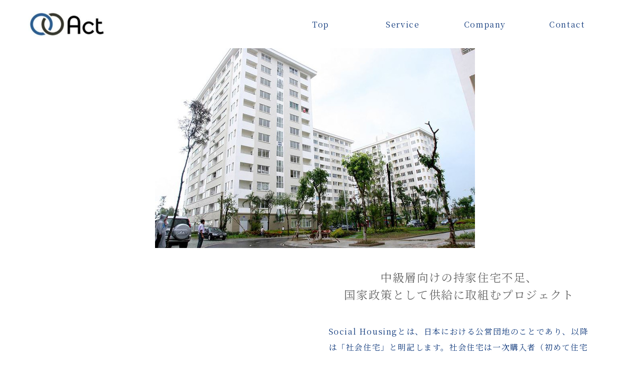

--- FILE ---
content_type: text/html; charset=UTF-8
request_url: https://actjapaninc.com/project/social-housing/
body_size: 12118
content:
<!DOCTYPE html>
<html lang="ja" class="no-js">
<head>
	<!-- Google tag (gtag.js) -->
	<script async src="https://www.googletagmanager.com/gtag/js?id=G-Q2LCCJQBYC"></script>
	<script>
	  window.dataLayer = window.dataLayer || [];
	  function gtag(){dataLayer.push(arguments);}
	  gtag('js', new Date());

	  gtag('config', 'G-Q2LCCJQBYC');
	</script>
	<!-- Google tag (gtag.js) ここまで-->
	
	<meta charset="UTF-8">
	<meta name="viewport" content="width=device-width, initial-scale=1">
	<link rel="profile" href="https://gmpg.org/xfn/11">
		<script>(function(html){html.className = html.className.replace(/\bno-js\b/,'js')})(document.documentElement);</script>
<title>ベトナムSocial Housing プロジェクト &#8211; Act Japan</title>
<meta name='robots' content='max-image-preview:large' />
<link rel='dns-prefetch' href='//ajax.googleapis.com' />
<link rel='dns-prefetch' href='//fonts.googleapis.com' />
<link rel='dns-prefetch' href='//s.w.org' />
<link href='https://fonts.gstatic.com' crossorigin rel='preconnect' />
<link rel="alternate" type="application/rss+xml" title="Act Japan &raquo; フィード" href="https://actjapaninc.com/feed/" />
<link rel="alternate" type="application/rss+xml" title="Act Japan &raquo; コメントフィード" href="https://actjapaninc.com/comments/feed/" />
		<script type="text/javascript">
			window._wpemojiSettings = {"baseUrl":"https:\/\/s.w.org\/images\/core\/emoji\/13.0.1\/72x72\/","ext":".png","svgUrl":"https:\/\/s.w.org\/images\/core\/emoji\/13.0.1\/svg\/","svgExt":".svg","source":{"concatemoji":"https:\/\/actjapaninc.com\/wp-includes\/js\/wp-emoji-release.min.js?ver=5.7.14"}};
			!function(e,a,t){var n,r,o,i=a.createElement("canvas"),p=i.getContext&&i.getContext("2d");function s(e,t){var a=String.fromCharCode;p.clearRect(0,0,i.width,i.height),p.fillText(a.apply(this,e),0,0);e=i.toDataURL();return p.clearRect(0,0,i.width,i.height),p.fillText(a.apply(this,t),0,0),e===i.toDataURL()}function c(e){var t=a.createElement("script");t.src=e,t.defer=t.type="text/javascript",a.getElementsByTagName("head")[0].appendChild(t)}for(o=Array("flag","emoji"),t.supports={everything:!0,everythingExceptFlag:!0},r=0;r<o.length;r++)t.supports[o[r]]=function(e){if(!p||!p.fillText)return!1;switch(p.textBaseline="top",p.font="600 32px Arial",e){case"flag":return s([127987,65039,8205,9895,65039],[127987,65039,8203,9895,65039])?!1:!s([55356,56826,55356,56819],[55356,56826,8203,55356,56819])&&!s([55356,57332,56128,56423,56128,56418,56128,56421,56128,56430,56128,56423,56128,56447],[55356,57332,8203,56128,56423,8203,56128,56418,8203,56128,56421,8203,56128,56430,8203,56128,56423,8203,56128,56447]);case"emoji":return!s([55357,56424,8205,55356,57212],[55357,56424,8203,55356,57212])}return!1}(o[r]),t.supports.everything=t.supports.everything&&t.supports[o[r]],"flag"!==o[r]&&(t.supports.everythingExceptFlag=t.supports.everythingExceptFlag&&t.supports[o[r]]);t.supports.everythingExceptFlag=t.supports.everythingExceptFlag&&!t.supports.flag,t.DOMReady=!1,t.readyCallback=function(){t.DOMReady=!0},t.supports.everything||(n=function(){t.readyCallback()},a.addEventListener?(a.addEventListener("DOMContentLoaded",n,!1),e.addEventListener("load",n,!1)):(e.attachEvent("onload",n),a.attachEvent("onreadystatechange",function(){"complete"===a.readyState&&t.readyCallback()})),(n=t.source||{}).concatemoji?c(n.concatemoji):n.wpemoji&&n.twemoji&&(c(n.twemoji),c(n.wpemoji)))}(window,document,window._wpemojiSettings);
		</script>
		<style type="text/css">
img.wp-smiley,
img.emoji {
	display: inline !important;
	border: none !important;
	box-shadow: none !important;
	height: 1em !important;
	width: 1em !important;
	margin: 0 .07em !important;
	vertical-align: -0.1em !important;
	background: none !important;
	padding: 0 !important;
}
</style>
	<link rel='stylesheet' id='wp-block-library-css'  href='https://actjapaninc.com/wp-includes/css/dist/block-library/style.min.css?ver=5.7.14' type='text/css' media='all' />
<link rel='stylesheet' id='wp-block-library-theme-css'  href='https://actjapaninc.com/wp-includes/css/dist/block-library/theme.min.css?ver=5.7.14' type='text/css' media='all' />
<link rel='stylesheet' id='contact-form-7-css'  href='https://actjapaninc.com/wp-content/plugins/contact-form-7/includes/css/styles.css?ver=5.1.7' type='text/css' media='all' />
<link rel='stylesheet' id='jquery-ui-theme-css'  href='https://ajax.googleapis.com/ajax/libs/jqueryui/1.11.4/themes/pepper-grinder/jquery-ui.min.css?ver=1.11.4' type='text/css' media='all' />
<link rel='stylesheet' id='jquery-ui-timepicker-css'  href='https://actjapaninc.com/wp-content/plugins/contact-form-7-datepicker/js/jquery-ui-timepicker/jquery-ui-timepicker-addon.min.css?ver=5.7.14' type='text/css' media='all' />
<link rel='stylesheet' id='font-awesome-css'  href='https://actjapaninc.com/wp-content/plugins/smooth-scroll-up/css/font-awesome.min.css?ver=4.6.3' type='text/css' media='all' />
<link rel='stylesheet' id='scrollup-css-css'  href='https://actjapaninc.com/wp-content/plugins/smooth-scroll-up/css/scrollup.css?ver=5.7.14' type='text/css' media='all' />
<link rel='stylesheet' id='twentysixteen-fonts-css'  href='https://fonts.googleapis.com/css?family=Merriweather%3A400%2C700%2C900%2C400italic%2C700italic%2C900italic%7CInconsolata%3A400&#038;subset=latin%2Clatin-ext' type='text/css' media='all' />
<link rel='stylesheet' id='genericons-css'  href='https://actjapaninc.com/wp-content/themes/twentysixteen/genericons/genericons.css?ver=3.4.1' type='text/css' media='all' />
<link rel='stylesheet' id='twentysixteen-style-css'  href='https://actjapaninc.com/wp-content/themes/twentysixteen/style.css?ver=5.7.14' type='text/css' media='all' />
<link rel='stylesheet' id='twentysixteen-block-style-css'  href='https://actjapaninc.com/wp-content/themes/twentysixteen/css/blocks.css?ver=20181230' type='text/css' media='all' />
<!--[if lt IE 10]>
<link rel='stylesheet' id='twentysixteen-ie-css'  href='https://actjapaninc.com/wp-content/themes/twentysixteen/css/ie.css?ver=20160816' type='text/css' media='all' />
<![endif]-->
<!--[if lt IE 9]>
<link rel='stylesheet' id='twentysixteen-ie8-css'  href='https://actjapaninc.com/wp-content/themes/twentysixteen/css/ie8.css?ver=20160816' type='text/css' media='all' />
<![endif]-->
<!--[if lt IE 8]>
<link rel='stylesheet' id='twentysixteen-ie7-css'  href='https://actjapaninc.com/wp-content/themes/twentysixteen/css/ie7.css?ver=20160816' type='text/css' media='all' />
<![endif]-->
<link rel="stylesheet" type="text/css" href="https://actjapaninc.com/wp-content/plugins/smart-slider-3/library/media/smartslider.min.css?1625730165" media="all" />
<style type="text/css">.n2-ss-spinner-simple-white-container {
    position: absolute;
    top: 50%;
    left: 50%;
    margin: -20px;
    background: #fff;
    width: 20px;
    height: 20px;
    padding: 10px;
    border-radius: 50%;
    z-index: 1000;
}

.n2-ss-spinner-simple-white {
  outline: 1px solid RGBA(0,0,0,0);
  width:100%;
  height: 100%;
}

.n2-ss-spinner-simple-white:before {
    position: absolute;
    top: 50%;
    left: 50%;
    width: 20px;
    height: 20px;
    margin-top: -11px;
    margin-left: -11px;
}

.n2-ss-spinner-simple-white:not(:required):before {
    content: '';
    border-radius: 50%;
    border-top: 2px solid #333;
    border-right: 2px solid transparent;
    animation: n2SimpleWhite .6s linear infinite;
}
@keyframes n2SimpleWhite {
    to {transform: rotate(360deg);}
}</style><script type='text/javascript' src='https://actjapaninc.com/wp-includes/js/jquery/jquery.min.js?ver=3.5.1' id='jquery-core-js'></script>
<script type='text/javascript' src='https://actjapaninc.com/wp-includes/js/jquery/jquery-migrate.min.js?ver=3.3.2' id='jquery-migrate-js'></script>
<!--[if lt IE 9]>
<script type='text/javascript' src='https://actjapaninc.com/wp-content/themes/twentysixteen/js/html5.js?ver=3.7.3' id='twentysixteen-html5-js'></script>
<![endif]-->
<link rel="https://api.w.org/" href="https://actjapaninc.com/wp-json/" /><link rel="alternate" type="application/json" href="https://actjapaninc.com/wp-json/wp/v2/pages/2031" /><link rel="EditURI" type="application/rsd+xml" title="RSD" href="https://actjapaninc.com/xmlrpc.php?rsd" />
<link rel="wlwmanifest" type="application/wlwmanifest+xml" href="https://actjapaninc.com/wp-includes/wlwmanifest.xml" /> 
<meta name="generator" content="WordPress 5.7.14" />
<link rel="canonical" href="https://actjapaninc.com/project/social-housing/" />
<link rel='shortlink' href='https://actjapaninc.com/?p=2031' />
<link rel="alternate" type="application/json+oembed" href="https://actjapaninc.com/wp-json/oembed/1.0/embed?url=https%3A%2F%2Factjapaninc.com%2Fproject%2Fsocial-housing%2F" />
<link rel="alternate" type="text/xml+oembed" href="https://actjapaninc.com/wp-json/oembed/1.0/embed?url=https%3A%2F%2Factjapaninc.com%2Fproject%2Fsocial-housing%2F&#038;format=xml" />
<!-- Favicon Rotator -->
<link rel="shortcut icon" href="https://actjapaninc.com/wp-content/uploads/2021/07/1_Primary_logo_on_transparent_229x67-e1626041898255.png" />
<!-- End Favicon Rotator -->
		<style type="text/css" id="twentysixteen-header-css">
		.site-branding {
			margin: 0 auto 0 0;
		}

		.site-branding .site-title,
		.site-description {
			clip: rect(1px, 1px, 1px, 1px);
			position: absolute;
		}
		</style>
		<style type="text/css" id="custom-background-css">
body.custom-background { background-color: #ffffff; }
</style>
			<style type="text/css" id="wp-custom-css">
			@import url('https://fonts.googleapis.com/css?family=Noto+Serif+JP&display=swap');


/*ホーム新着情報*/
body.page-id-22 .wp-show-posts-single {
 border-bottom:solid 1px #133c7e;
}
.wp-show-posts-entry-meta a{
 color:#133c7e;
 font-size: 1.25em;
}
.osusume {
	border-bottom: 3px solid #133c7e;
	padding:0 0 0.5em;
}
/**/

.title-f-right {
 float:right;
	margin: -55px 0 0;
	font-size: 0.9em; 
}
.title-border {
	border-bottom: 3px solid #133c7e;
	padding:0 0 0.5em;
}
.es-property-inner {
	background-color:white;
}
div.blue-box {
	background-color:#f0f3f5;
	margin: 0px;
	padding: 50px 0;
}
div.blue-box {
	background-color:#f0f3f5;
	margin: 0px;
	padding: 50px 0;
}
.entry-summary p {
 	color:#5f83a7;
	font-size: 0.8em; 
}
#wc-shortcodes-tab-1{
	margin: 0;
	padding: 0;
}
#wc-shortcodes-tab-1 ul li a {
 border:1px solid #ffffff;
	background-color:#f0f3f5;
}
.content-bottom-widgets {
	background-color:#f0f3f5;
	width:100%;
	height:230px;
 display: block;
 position:absolute;
	 bottom: 120px; left:0px 
}
.content-bottom-widgets {
	padding: 1em 3.5em;
}
.content-bottom-widgets section {
	margin: 1em 0 0;
	padding:0;
}
.content-bottom-widgets div.textwidget p {
	font-size:0.9em;
	margin: 0 0 1em;
}
.content-bottom-widgets div.textwidget a {
	font-size:1em;
}
.content-bottom-widgets ul {
	margin: 0;
	padding: 0;
}
.content-bottom-widgets li {
 list-style:  none;
	font-size: 0.9em;
	line-height: 1.7em;
}
.content-bottom-widgets #nav_menu-4 {
 float:left;
		padding-right:2.2em;
}
.content-bottom-widgets #pages-4 {
 float:left;
}
.content-bottom-widgets #pages-4 h2,
.content-bottom-widgets #pages-6 h2 {
 display:none;
}
.content-bottom-widgets li:before {
content:  ""; 
width:0.15em;
height:0.15em;
display:  inline-block;
background-color: #133c7e;
position:  relative;
top: -5px;
margin-right: 0.5em;
}
@media screen and (max-width: 910px){
.content-bottom-widgets {
 display:none;
}
}
.site-footer{
	padding-top:2.5em;
	background-color:#133c7e;	
	color:white;
}
.site-info,
.site-footer a,
.site-footer a:hover
{
	color:white;
}

.header-image,
.es-wrap form,
.es-top-arrow,
.es-tabbed h3 {
	display:none; 
}
#es-google-map {
	margin-top:2.5em;
}
.es-tabbed li {
	border-bottom:1px solid #133c7e;
	padding:2.5em 1em 2.5em 1em;
}
.section div.column {
	margin-top:2.5em;
	padding:1.5em;
	background-color:#f0f3f5;
}
.site-branding img{
 width:160px;
}
.site-branding img,
.site-title,
.site-description{
 float:left;
}


/*リンクボタン*/
a.wp-show-posts-read-more, a.wp-show-posts-read-more:visited {
 border:solid 1px #133c7e;
 color:#ffffff;
background-color:#133c7e;
line-height: 1em;
}
a.wp-show-posts-read-more:focus, a.wp-show-posts-read-more:hover {
 border:solid 1px #133c7e;
 color:#133c7e;
background-color:#ffffff;
line-height: 1em;
}
/*テーブル見出し欄*/
.wp-block-table th{
 text-align:left;
 color:#133c7e;
 width:30%;
 background:#f0f3f5;
 border:solid 1px #cdd6dd;
}
/*テーブル通常欄*/
.wp-block-table td{
 border:solid 1px #cdd6dd;	
 width:69%;
}

body.page-id-22 #masthead { display:none; }
.site {
margin: 0;
letter-spacing: 0.1em;
line-height: 2em;
}


/*パンくずリスト*/
@media (min-width: 910px) {.breadcrumb-area{
margin:0 0 2% 0;	
font-size:0.8em;
}}
@media (min-width: 321px) and (max-width: 909px) {.breadcrumb-area{
margin:0 0 2% 8%;	
font-size:0.8em;
}}
/*ヘッダーロゴ*/
@media(min-width: 321px) and (max-width: 800px){
.custom-logo-link{

	}}

@media screen and (min-width: 910px){
	#content{
		margin-bottom:0em;
	}
.site-header-menu {
  margin: 0 0 2em 0;
  width: 55%;
}
.site-header-menu nav{
text-align: center;
	border-bottom: 0px solid #133c7e;
}
.site-header-menu nav ul {
margin: 0 ;
padding: 0 ;
}
.site-header-menu nav li{
list-style: none;
display: inline-block;
width: 25%;
min-width: 90px;
}
.site-header-menu nav li:not(:last-child){
border-right:0px solid #133c7e;
}
.site-header-menu nav a{
text-decoration: none;
color: #133c7e;
}
.site-header-menu nav a.current{
color: #ccc;
border-bottom:1px solid #00B0F0;
}
.site-header-menu nav a:hover{
	background: #133c7e;
	color:#fff;
}
.site-header-menu nav .current_page_item a {
	background: #133c7e;
	color:#fff;
}

	/*ホーム新着情報*/
#wpsp-1270 {
margin:0 2%;
}
body.page-id-22 .wp-show-posts-entry-title {
 width:74%;
 float: right;
}
.wp-show-posts-entry-meta {
 width:25%;
 float: left;
}
.osusume {
margin:0 2%;
}
/*ホーム物件情報*/
.wp-block-column {
	margin:0 2%;
}

}

body:not(.custom-background-image):before,
body:not(.custom-background-image):after {
height: 0;
}
.page-header,
.widget {
    border-style: none;
    font-size: 1rem;
    margin-bottom: 0.5rem; 
}
.site-header {
    padding-top: 0rem;
    padding-bottom: 0rem;
}
body, div, dl, dt, dd, ul, ol, li, h1, h2, h2, h3, h5, h6, pre, form, fieldset, input, textarea, p, blockquote, th, td
button, select, 
.entry-title,
.main-navigation,
.comment-metadata,
.comment-reply-link,
input[type="submit"], 
.post-navigation, 
.post-navigation .post-title,
.post-navigation div + div,
.comments-title, 
.comment-reply-title,
.comment-notes,
.comment-form label,
.widget .widget-title,
.logged-in-as,
.es-price-note,
.es-price,
.site-title,
.es-category-items a,
.es-address,
.es-property-fields li,
.es-property-fields li strong,
.es-property-fields li a,
.es-tabbed p,
.es-tabbed li,
.es-row-view a,
.es-property-excerpt p,
.es-property-link,
#formbtn:hover,
.es-bottom-icon,
.es-map-view-link,
.es-button,
figure.alignright figcaption {
    font-family: 'Noto Serif JP', serif;
	font-weight: normal;
	color:#133c7e;
}
.wp-block-button a.wp-block-button__link{
    font-family: 'Noto Serif JP', serif;
	background: #133c7e;
	color:white;
	 border:1px solid #133c7e;
	font-weight: normal;
}
.wp-block-button a.wp-block-button__link:hover{
	background: #fff;
	color:#133c7e;
	 border:1px solid #133c7e;
	font-weight: normal;
}
#es-description .wc-shortcodes-box{
	background-color:#5f83a7;
	border:none;
}
h1.entry-title {
	font-weight: bold;
	margin:0.8em 0 1.5em 0 ;
	font-size: 1.7em; 
}
.entry-content h2 {
	font-weight: normal;
	margin:3em 0 0.5em 0 ;
	font-size: 1.5em; 
}
.entry-content h3 {
	font-weight: normal;
	margin:3em 0 1em 0 ;
	font-size: 1.2em; 
}
nav.navigation {
}
.post-navigation,
.post-navigation .post-title,
.post-navigation div + div {
    border-style: none;
    font-size: 1.0rem; 
    font-weight: 400;
}
body:not(.search-results) article:not(.type-page) .entry-content{
}
body:not(.search-results) article:not(.type-page) .entry-footer {
display: none;
}
.site-main {
	margin:0 ;
	padding:0;
}
@media screen and (min-width: 56.875em) {
body:not(.search-results) article:not(.type-page) .entry-content{
width:100%;
	}
}

/*Contact Form 7カスタマイズ*/
/*スマホContact Form 7カスタマイズ*/
@media(max-width:500px){
.inquiry th,.inquiry td {
 display:block!important;
 width:100%!important;
 border-top:none!important;
 -webkit-box-sizing:border-box!important;
 -moz-box-sizing:border-box!important;
 box-sizing:border-box!important;
}
.inquiry tr:first-child th{
 border-top:1px solid #cdd6dd!important;
}
/* 必須・任意のサイズ調整 */	
.inquiry .haveto,.inquiry .any {	
font-size:10px;
}}
/*見出し欄*/
.inquiry th{
 text-align:left;
 font-size:14px;
 color:#133c7e;
 padding-right:5px;
 width:30%;
 background:#f0f3f5;
 border:solid 1px #cdd6dd;
}
/*通常欄*/
.inquiry td{
 font-size:13px;
 border:solid 1px #cdd6dd;	
}
/*横の行とテーブル全体*/
.entry-content .inquiry tr,.entry-content table{
 border:solid 1px #cdd6dd;	
}
/*必須の調整*/
.haveto{
 font-size:7px;
 padding:5px;
 background:#133c7e;
 color:#fff;
 border-radius:2px;
 margin-right:5px;
 position:relative;
 bottom:1px;
}
/*任意の調整*/
.any{
 font-size:7px;
 padding:5px;
 background:#fff;
 color:#133c7e;
 border-radius:2px;
 margin-right:5px;
 position:relative;
 bottom:1px;
 border:1px solid #133c7e;
}
/*ラジオボタンを縦並び指定*/
.verticallist .wpcf7-list-item{
 display:block;
}
/*送信ボタンのデザイン変更*/
#formbtn{
 display: block;
 padding:15px;
 width:350px;
 background:#133c7e;
 color:#fff;
 font-size:18px;
 font-weight:bold;	 
 margin:25px auto 0;
 border:1px solid #133c7e;
}
/*送信ボタンマウスホバー時*/
#formbtn:hover{
 background:#fff;
 color:#133c7e;
 border:1px solid #133c7e;
}
::placeholder {
color: #cdd6dd;
	font-family: 'Noto Serif JP', serif;
}

		</style>
			<link rel="SHORTCUT ICON" href="http://kihakokoro.net/favicon.ico">
<script type="text/javascript">(function(){var N=this;N.N2_=N.N2_||{r:[],d:[]},N.N2R=N.N2R||function(){N.N2_.r.push(arguments)},N.N2D=N.N2D||function(){N.N2_.d.push(arguments)}}).call(window);if(!window.n2jQuery){window.n2jQuery={ready:function(cb){console.error('n2jQuery will be deprecated!');N2R(['$'],cb)}}}window.nextend={localization:{},ready:function(cb){console.error('nextend.ready will be deprecated!');N2R('documentReady',function($){cb.call(window,$)})}};nextend.fontsLoaded=false;nextend.fontsLoadedActive=function(){nextend.fontsLoaded=true};var requiredFonts=["Raleway:n3","Raleway:n4"],fontData={google:{families:["Raleway:300,400:latin"]},active:function(){nextend.fontsLoadedActive()},inactive:function(){nextend.fontsLoadedActive()},fontactive:function(f,s){fontData.resolveFont(f+':'+s)},fontinactive:function(f,s){fontData.resolveFont(f+':'+s)},resolveFont:function(n){for(var i=requiredFonts.length-1;i>=0;i--){if(requiredFonts[i]===n){requiredFonts.splice(i,1);break}}if(!requiredFonts.length)nextend.fontsLoadedActive()}};if(typeof WebFontConfig!=='undefined'&&typeof WebFont==='undefined'){var _WebFontConfig=WebFontConfig;for(var k in WebFontConfig){if(k=='active'){fontData.active=function(){nextend.fontsLoadedActive();_WebFontConfig.active()}}else if(k=='inactive'){fontData.inactive=function(){nextend.fontsLoadedActive();_WebFontConfig.inactive()}}else if(k=='fontactive'){fontData.fontactive=function(f,s){fontData.resolveFont(f+':'+s);_WebFontConfig.fontactive.apply(this,arguments)}}else if(k=='fontinactive'){fontData.fontinactive=function(f,s){fontData.resolveFont(f+':'+s);_WebFontConfig.fontinactive.apply(this,arguments)}}else if(k=='google'){if(typeof WebFontConfig.google.families!=='undefined'){for(var i=0;i<WebFontConfig.google.families.length;i++){fontData.google.families.push(WebFontConfig.google.families[i])}}}else{fontData[k]=WebFontConfig[k]}}}fontData.classes=true;fontData.events=true;if(typeof WebFont==='undefined'){window.WebFontConfig=fontData}else{WebFont.load(fontData)}</script><script type="text/javascript" src="https://actjapaninc.com/wp-content/plugins/smart-slider-3/nextend/media/dist/n2.min.js?1625730270"></script>
<script type="text/javascript" src="https://actjapaninc.com/wp-content/plugins/smart-slider-3/nextend/media/dist/nextend-frontend.min.js?1625730271"></script>
<script type="text/javascript" src="https://actjapaninc.com/wp-content/plugins/smart-slider-3/library/media/dist/smartslider-frontend.min.js?1625730264"></script>
<script type="text/javascript" src="https://actjapaninc.com/wp-content/plugins/smart-slider-3/library/media/plugins/type/simple/simple/dist/smartslider-simple-type-frontend.min.js?1625730371"></script>
<script type="text/javascript" src="https://actjapaninc.com/wp-content/plugins/smart-slider-3/nextend/media/dist/nextend-webfontloader.min.js?1625730271"></script>
<script type="text/javascript">N2R('documentReady',function($){nextend.fontsDeferred=$.Deferred();if(nextend.fontsLoaded){nextend.fontsDeferred.resolve()}else{nextend.fontsLoadedActive=function(){nextend.fontsLoaded=true;nextend.fontsDeferred.resolve()};var intercalCounter=0;nextend.fontInterval=setInterval(function(){if(intercalCounter>3||document.documentElement.className.indexOf('wf-active')!==-1){nextend.fontsLoadedActive();clearInterval(nextend.fontInterval)}intercalCounter++},1000)}N2R(["nextend-frontend","smartslider-frontend","smartslider-simple-type-frontend"],function(){new N2Classes.SmartSliderSimple('#n2-ss-2',{"admin":false,"translate3d":1,"callbacks":"","background.video.mobile":1,"align":"normal","isDelayed":0,"load":{"fade":1,"scroll":0},"playWhenVisible":1,"playWhenVisibleAt":0.5,"responsive":{"desktop":1,"tablet":1,"mobile":1,"onResizeEnabled":true,"type":"fullwidth","downscale":1,"upscale":1,"minimumHeight":0,"maximumHeight":3000,"maximumSlideWidth":3000,"maximumSlideWidthLandscape":3000,"maximumSlideWidthTablet":3000,"maximumSlideWidthTabletLandscape":3000,"maximumSlideWidthMobile":3000,"maximumSlideWidthMobileLandscape":3000,"maximumSlideWidthConstrainHeight":0,"forceFull":1,"forceFullOverflowX":"body","forceFullHorizontalSelector":"body","constrainRatio":1,"sliderHeightBasedOn":"real","decreaseSliderHeight":0,"focusUser":1,"deviceModes":{"desktopPortrait":1,"desktopLandscape":0,"tabletPortrait":1,"tabletLandscape":0,"mobilePortrait":1,"mobileLandscape":0},"normalizedDeviceModes":{"unknownUnknown":["unknown","Unknown"],"desktopPortrait":["desktop","Portrait"],"desktopLandscape":["desktop","Portrait"],"tabletPortrait":["tablet","Portrait"],"tabletLandscape":["tablet","Portrait"],"mobilePortrait":["mobile","Portrait"],"mobileLandscape":["mobile","Portrait"]},"verticalRatioModifiers":{"unknownUnknown":1,"desktopPortrait":1,"desktopLandscape":1,"tabletPortrait":1,"tabletLandscape":1,"mobilePortrait":1,"mobileLandscape":1},"minimumFontSizes":{"desktopPortrait":4,"desktopLandscape":4,"tabletPortrait":4,"tabletLandscape":4,"mobilePortrait":4,"mobileLandscape":4},"ratioToDevice":{"Portrait":{"tablet":0.7,"mobile":0.5},"Landscape":{"tablet":0,"mobile":0}},"sliderWidthToDevice":{"desktopPortrait":400,"desktopLandscape":400,"tabletPortrait":280,"tabletLandscape":0,"mobilePortrait":200,"mobileLandscape":0},"basedOn":"combined","orientationMode":"width_and_height","overflowHiddenPage":0,"desktopPortraitScreenWidth":1200,"tabletPortraitScreenWidth":800,"mobilePortraitScreenWidth":440,"tabletLandscapeScreenWidth":800,"mobileLandscapeScreenWidth":440,"focus":{"offsetTop":"#wpadminbar","offsetBottom":""}},"controls":{"mousewheel":0,"touch":"horizontal","keyboard":1,"blockCarouselInteraction":1},"lazyLoad":0,"lazyLoadNeighbor":0,"blockrightclick":0,"maintainSession":0,"autoplay":{"enabled":1,"start":1,"duration":8000,"autoplayToSlide":-1,"autoplayToSlideIndex":-1,"allowReStart":0,"pause":{"click":1,"mouse":"0","mediaStarted":1},"resume":{"click":0,"mouse":0,"mediaEnded":1,"slidechanged":0}},"perspective":1500,"layerMode":{"playOnce":0,"playFirstLayer":1,"mode":"skippable","inAnimation":"mainInEnd"},"initCallbacks":[],"allowBGImageAttachmentFixed":true,"bgAnimationsColor":"RGBA(51,51,51,1)","bgAnimations":0,"mainanimation":{"type":"horizontal","duration":600,"delay":0,"ease":"easeOutQuad","parallax":0,"shiftedBackgroundAnimation":0},"carousel":1,"dynamicHeight":0})})});</script></head>

<body class="page-template-default page page-id-2031 page-child parent-pageid-2021 custom-background wp-custom-logo wp-embed-responsive no-sidebar">
<div id="page" class="site">
	<div class="site-inner">
		<a class="skip-link screen-reader-text" href="#content">コンテンツへスキップ</a>

		<header id="masthead" class="site-header" role="banner">
			<div class="site-header-main">
				<div class="site-branding">
					<a href="https://actjapaninc.com/" class="custom-logo-link" rel="home"><img width="240" height="79" src="https://actjapaninc.com/wp-content/uploads/2021/07/cropped-cropped-logo1-1.jpg" class="custom-logo" alt="Act Japan" /></a>
											<p class="site-title"><a href="https://actjapaninc.com/" rel="home">Act Japan</a></p>
												<p class="site-description">ビジネス資料作成代行</p>
									</div><!-- .site-branding -->

									<button id="menu-toggle" class="menu-toggle">menu</button>

					<div id="site-header-menu" class="site-header-menu">
													<nav id="site-navigation" class="main-navigation" role="navigation" aria-label="メインメニュー">
								<div class="menu-menu2-container"><ul id="menu-menu2" class="primary-menu"><li id="menu-item-2306" class="menu-item menu-item-type-custom menu-item-object-custom menu-item-home menu-item-2306"><a title="
						" href="http://actjapaninc.com">Top</a></li>
<li id="menu-item-2319" class="menu-item menu-item-type-post_type menu-item-object-page menu-item-2319"><a title="
						" href="https://actjapaninc.com/services/">Service</a></li>
<li id="menu-item-2393" class="menu-item menu-item-type-post_type menu-item-object-page menu-item-2393"><a href="https://actjapaninc.com/company/">Company</a></li>
<li id="menu-item-2343" class="menu-item menu-item-type-post_type menu-item-object-page menu-item-2343"><a title="
						" href="https://actjapaninc.com/contacts/">Contact</a></li>
</ul></div>							</nav><!-- .main-navigation -->
						
											</div><!-- .site-header-menu -->
							</div><!-- .site-header-main -->

					</header><!-- .site-header -->

		<div id="content" class="site-content">


<div id="primary" class="content-area">
	<main id="main" class="site-main" role="main">
		
<article id="post-2031" class="post-2031 page type-page status-publish has-post-thumbnail hentry">
	<header class="entry-header">
<!-- 	<center><h1 class="entry-title">ベトナムSocial Housing プロジェクト</h1></center> -->
	</header><!-- .entry-header -->

	
		<div class="post-thumbnail">
			<img width="650" height="406" src="https://actjapaninc.com/wp-content/uploads/2019/06/3.pj1-slhouse-main1.jpg" class="attachment-post-thumbnail size-post-thumbnail wp-post-image" alt="Social Housing 外観" loading="lazy" srcset="https://actjapaninc.com/wp-content/uploads/2019/06/3.pj1-slhouse-main1.jpg 650w, https://actjapaninc.com/wp-content/uploads/2019/06/3.pj1-slhouse-main1-300x187.jpg 300w" sizes="(max-width: 709px) 85vw, (max-width: 909px) 67vw, (max-width: 1362px) 88vw, 1200px" />	</div><!-- .post-thumbnail -->

	
	<div class="entry-content">
		
				
<div class="wp-block-columns has-2-columns">
<div class="wp-block-column">
<div class="wp-block-nextend-smartslider3"><div class="n2-section-smartslider " role="region" aria-label="Slider"><style>div#n2-ss-2{width:400px;float:left;margin:0px 0px 0px 0px;}html[dir="rtl"] div#n2-ss-2{float:right;}div#n2-ss-2 .n2-ss-slider-1{position:relative;padding-top:0px;padding-right:0px;padding-bottom:0px;padding-left:0px;height:450px;border-style:solid;border-width:0px;border-color:#3e3e3e;border-color:RGBA(62,62,62,1);border-radius:0px;background-clip:padding-box;background-repeat:repeat;background-position:50% 50%;background-size:cover;background-attachment:scroll;}div#n2-ss-2 .n2-ss-slider-background-video-container{position:absolute;left:0;top:0;width:100%;height:100%;overflow:hidden;}div#n2-ss-2 .n2-ss-slider-2{position:relative;width:100%;height:100%;}.x-firefox div#n2-ss-2 .n2-ss-slider-2{opacity:0.99999;}div#n2-ss-2 .n2-ss-slider-3{position:relative;width:100%;height:100%;overflow:hidden;outline:1px solid rgba(0,0,0,0);z-index:10;}div#n2-ss-2 .n2-ss-slide-backgrounds,div#n2-ss-2 .n2-ss-slider-3 > .n-particles-js-canvas-el,div#n2-ss-2 .n2-ss-slider-3 > .n2-ss-divider{position:absolute;left:0;top:0;width:100%;height:100%;}div#n2-ss-2 .n2-ss-slide-backgrounds{z-index:10;}div#n2-ss-2 .n2-ss-slider-3 > .n-particles-js-canvas-el{z-index:12;}div#n2-ss-2 .n2-ss-slide-backgrounds > *{overflow:hidden;}div#n2-ss-2 .n2-ss-slide{position:absolute;top:0;left:0;width:100%;height:100%;z-index:20;display:block;-webkit-backface-visibility:hidden;}div#n2-ss-2 .n2-ss-layers-container{position:relative;width:400px;height:450px;}div#n2-ss-2 .n2-ss-parallax-clip > .n2-ss-layers-container{position:absolute;right:0;}div#n2-ss-2 .n2-ss-slide{perspective:1500px;}div#n2-ss-2[data-ie] .n2-ss-slide{perspective:none;transform:perspective(1500px);}div#n2-ss-2 .n2-ss-slide-active{z-index:21;}div#n2-ss-2 .n2-ss-layer .n2-font-533f607b7d77ae45af78e2a7ba986aed-hover{font-family: 'Raleway','Arial';color: #0b0b0b;font-size:156.25%;text-shadow: none;line-height: 2;font-weight: normal;font-style: normal;text-decoration: none;text-align: left;letter-spacing: 10px;word-spacing: normal;text-transform: uppercase;font-weight: 400;}div#n2-ss-2 .n2-style-7c519a3758d9ba08d98be626220fd578-heading{background: #ffffff;background: RGBA(255,255,255,0.16);opacity:1;padding:0.4em 1em 0.4em 1em ;box-shadow: none;border-width: 0px;border-style: solid;border-color: #000000; border-color: RGBA(0,0,0,1);border-radius:0px;}</style><div id="n2-ss-2-align" class="n2-ss-align"><div class="n2-padding"><div id="n2-ss-2" data-creator="Smart Slider 3" class="n2-ss-slider n2-ow n2-has-hover n2notransition  n2-ss-load-fade " data-minFontSizedesktopPortrait="4" data-minFontSizedesktopLandscape="4" data-minFontSizetabletPortrait="4" data-minFontSizetabletLandscape="4" data-minFontSizemobilePortrait="4" data-minFontSizemobileLandscape="4" style="font-size: 16px;" data-fontsize="16">
        <div class="n2-ss-slider-1 n2-ss-swipe-element n2-ow" style="">
                        <div class="n2-ss-slider-2 n2-ow">
                                <div class="n2-ss-slider-3 n2-ow" style="">

                    <div class="n2-ss-slide-backgrounds"></div><div data-first="1" data-slide-duration="0" data-id="6" style="" class=" n2-ss-slide n2-ss-canvas n2-ow  n2-ss-slide-6"><div class="n2-ss-slide-background n2-ow" data-mode="fill"></div><div class="n2-ss-layers-container n2-ow" data-csstextalign="center" style=""><div class="n2-ss-layer n2-ow n-uc-1127e8f47321d" style="overflow:visible;" data-csstextalign="inherit" data-has-maxwidth="0" data-desktopportraitmaxwidth="0" data-cssselfalign="inherit" data-desktopportraitselfalign="inherit" data-pm="content" data-desktopportraitpadding="30|*|30|*|30|*|30|*|px+" data-desktopportraitinneralign="inherit" data-sstype="content" data-hasbackground="0" data-rotation="0" data-desktopportrait="1" data-desktoplandscape="1" data-tabletportrait="1" data-tabletlandscape="1" data-mobileportrait="1" data-mobilelandscape="1" data-adaptivefont="1" data-desktopportraitfontsize="100" data-mobileportraitfontsize="60" data-plugin="rendered"><div class="n2-ss-section-main-content n2-ss-layer-content n2-ow n-uc-1127e8f47321d-inner" style="padding:1.875em 1.875em 1.875em 1.875em ;" data-verticalalign="center"><div class="n2-ss-layer n2-ow" style="margin:0em 0em 0em 0em ;overflow:visible;" data-pm="normal" data-desktopportraitmargin="0|*|0|*|0|*|0|*|px+" data-desktopportraitheight="0" data-has-maxwidth="0" data-desktopportraitmaxwidth="0" data-cssselfalign="inherit" data-desktopportraitselfalign="inherit" data-sstype="layer" data-rotation="0" data-desktopportrait="1" data-desktoplandscape="1" data-tabletportrait="1" data-tabletlandscape="1" data-mobileportrait="1" data-mobilelandscape="1" data-adaptivefont="0" data-desktopportraitfontsize="100" data-plugin="rendered"><h2 id="n2-ss-2item1" class="n2-font-533f607b7d77ae45af78e2a7ba986aed-hover n2-style-7c519a3758d9ba08d98be626220fd578-heading   n2-ss-item-content n2-ow" style="display:inline-block;">ビジネスマンの資料作成<br />お悩みを解決します</h2></div></div></div></div></div>                </div>
            </div>
                    </div>
        
</div><div class="n2-clear"></div><div id="n2-ss-2-spinner" style="display: none;"><div><div class="n2-ss-spinner-simple-white-container"><div class="n2-ss-spinner-simple-white"></div></div></div></div></div></div><div id="n2-ss-2-placeholder" style="position: relative;z-index:2;background-color:RGBA(0,0,0,0);max-height:3000px; background-color:RGBA(255,255,255,0);"><img style="width: 100%; max-width:3000px; display: block;opacity:0;margin:0px;" class="n2-ow" src="[data-uri]" alt="Slider" /></div></div></div>
</div>



<div class="wp-block-column">
<p style="text-align:center" class="has-medium-font-size entry-summary">中級層向けの持家住宅不足、<br>国家政策として供給に取組むプロジェクト</p>



<p>Social Housingとは、日本における公営団地のことであり、以降は「社会住宅」と明記します。社会住宅は一次購入者（初めて住宅購入する若い世代）しか購入できないという条件があり、政府の優遇政策に基づき一般住宅より安く販売される社会住宅の需要が高く、不足している状況です。</p>
</div>
</div>



<hr class="wp-block-separator"/>



<div class="wp-block-columns has-3-columns">
<div class="wp-block-column">
<h3 class="title-border">社会住宅の需給ギャップ</h3>



<p>2013〜2020年におけるホーチミンの社会住宅の需給ギャップになります。需要が増え続け、共有が不足している状況が続きます。1部屋平均価格は40,000USD、平均サイズは50m²です。</p>
</div>



<div class="wp-block-column">
<h3 class="title-border">社会住宅は国家政策</h3>



<p>農村人口の都市流入が進んでおり、ホーチミンにおいては年間3%の人口が増加してます。給与も上昇していますが、都市部の不動産価格高騰により家が買えない状況が社会の不安定化に繋がるため、社会の安定化に向け大規模開発の場合、土地面積の20%は社会住宅を建設しないといけないという法律を定め、国家政策として社会住宅の供給に取組んでいます。</p>
</div>



<div class="wp-block-column">
<h3 class="title-border">社会住宅の優遇住宅ローン</h3>



<p>2013年6月に政府が30兆ドンの予算を計上して、社会住宅を対象とした住宅ローン（金利が上限6%、借入期間15年、借入額が物件価格の70〜80%）を設定し、このローンを利用して社会住宅を購入しています。尚、ベトナムの一般的なローン金利は11%です。</p>
</div>
</div>



<hr class="wp-block-separator"/>



<h3 class="title-border">社会住宅の開発事業への投資</h3>



<p>弊社では地元の若い世代の人々が安心して暮らせる住居を増やすという実需に基づいた社会住宅開発事業に共感し、日本の方々にもご案内できるようご用意しております。社会住宅事業案件の詳細についてご興味のある方は、お問い合わせよりご連絡ください。</p>



<div class="wp-block-button is-style-squared aligncenter"><a onclick="javascript:pageTracker._trackPageview('/outgoing/ky-vn.com/wordpress/contact/');" class="wp-block-button__link has-text-color has-white-color has-background"  href="http://ky-vn.com/wordpress/contact/">お問い合わせ</a></div>
			</div><!-- .entry-content -->

	
</article><!-- #post-2031 -->

	</main><!-- .site-main -->

	
</div><!-- .content-area -->


<div style = "margin:20px 0px 15px 0px;" ><center><a href="/"><img src="https://actjapaninc.com/wp-content/uploads/2021/07/cropped-logo1.jpg" width="120"></a></center></div>
		</div><!-- .site-content -->

			<div style="color:blue; background-color:#133c7e; padding:20px;">
				<center><a href="https://actjapaninc.com"><font color="white" size="2">&copy;2021 ActJapan.G.K.</font></a></center>
			</div>

</div><!-- .site-inner -->
</div><!-- .site -->

<script> var $nocnflct = jQuery.noConflict();
			$nocnflct(function () {
			    $nocnflct.scrollUp({
				scrollName: 'scrollUp', // Element ID
				scrollClass: 'scrollUp scrollup-link scrollup-right', // Element Class
				scrollDistance: 300, // Distance from top/bottom before showing element (px)
				scrollFrom: 'top', // top or bottom
				scrollSpeed: 300, // Speed back to top (ms )
				easingType: 'linear', // Scroll to top easing (see http://easings.net/)
				animation: 'fade', // Fade, slide, none
				animationInSpeed: 200, // Animation in speed (ms )
				animationOutSpeed: 200, // Animation out speed (ms )
				scrollText: '<id class="fa fa-arrow-circle-up fa-2x"></id>', // Text for element, can contain HTML
				scrollTitle: false, // Set a custom link title if required. Defaults to scrollText
				scrollImg: false, // Set true to use image
				activeOverlay: false, // Set CSS color to display scrollUp active point
				zIndex: 2147483647 // Z-Index for the overlay
			    });
			});</script>
<!-- tracker added by Ultimate Google Analytics plugin v1.6.0: http://www.oratransplant.nl/uga -->
<script type="text/javascript">
var gaJsHost = (("https:" == document.location.protocol) ? "https://ssl." : "http://www.");
document.write(unescape("%3Cscript src='" + gaJsHost + "google-analytics.com/ga.js' type='text/javascript'%3E%3C/script%3E"));
</script>
<script type="text/javascript">
var pageTracker = _gat._getTracker("UA-XXXXXX-X");
pageTracker._initData();
pageTracker._trackPageview();
</script>
<script type='text/javascript' id='contact-form-7-js-extra'>
/* <![CDATA[ */
var wpcf7 = {"apiSettings":{"root":"https:\/\/actjapaninc.com\/wp-json\/contact-form-7\/v1","namespace":"contact-form-7\/v1"}};
/* ]]> */
</script>
<script type='text/javascript' src='https://actjapaninc.com/wp-content/plugins/contact-form-7/includes/js/scripts.js?ver=5.1.7' id='contact-form-7-js'></script>
<script type='text/javascript' src='https://actjapaninc.com/wp-includes/js/jquery/ui/core.min.js?ver=1.12.1' id='jquery-ui-core-js'></script>
<script type='text/javascript' src='https://actjapaninc.com/wp-includes/js/jquery/ui/datepicker.min.js?ver=1.12.1' id='jquery-ui-datepicker-js'></script>
<script type='text/javascript' id='jquery-ui-datepicker-js-after'>
jQuery(document).ready(function(jQuery){jQuery.datepicker.setDefaults({"closeText":"\u9589\u3058\u308b","currentText":"\u4eca\u65e5","monthNames":["1\u6708","2\u6708","3\u6708","4\u6708","5\u6708","6\u6708","7\u6708","8\u6708","9\u6708","10\u6708","11\u6708","12\u6708"],"monthNamesShort":["1\u6708","2\u6708","3\u6708","4\u6708","5\u6708","6\u6708","7\u6708","8\u6708","9\u6708","10\u6708","11\u6708","12\u6708"],"nextText":"\u6b21","prevText":"\u524d","dayNames":["\u65e5\u66dc\u65e5","\u6708\u66dc\u65e5","\u706b\u66dc\u65e5","\u6c34\u66dc\u65e5","\u6728\u66dc\u65e5","\u91d1\u66dc\u65e5","\u571f\u66dc\u65e5"],"dayNamesShort":["\u65e5","\u6708","\u706b","\u6c34","\u6728","\u91d1","\u571f"],"dayNamesMin":["\u65e5","\u6708","\u706b","\u6c34","\u6728","\u91d1","\u571f"],"dateFormat":"MM d, yy","firstDay":1,"isRTL":false});});
</script>
<script type='text/javascript' src='https://ajax.googleapis.com/ajax/libs/jqueryui/1.11.4/i18n/datepicker-ja.min.js?ver=1.11.4' id='jquery-ui-ja-js'></script>
<script type='text/javascript' src='https://actjapaninc.com/wp-content/plugins/contact-form-7-datepicker/js/jquery-ui-timepicker/jquery-ui-timepicker-addon.min.js?ver=5.7.14' id='jquery-ui-timepicker-js'></script>
<script type='text/javascript' src='https://actjapaninc.com/wp-content/plugins/contact-form-7-datepicker/js/jquery-ui-timepicker/i18n/jquery-ui-timepicker-ja.js?ver=5.7.14' id='jquery-ui-timepicker-ja-js'></script>
<script type='text/javascript' src='https://actjapaninc.com/wp-includes/js/jquery/ui/mouse.min.js?ver=1.12.1' id='jquery-ui-mouse-js'></script>
<script type='text/javascript' src='https://actjapaninc.com/wp-includes/js/jquery/ui/slider.min.js?ver=1.12.1' id='jquery-ui-slider-js'></script>
<script type='text/javascript' src='https://actjapaninc.com/wp-includes/js/jquery/ui/controlgroup.min.js?ver=1.12.1' id='jquery-ui-controlgroup-js'></script>
<script type='text/javascript' src='https://actjapaninc.com/wp-includes/js/jquery/ui/checkboxradio.min.js?ver=1.12.1' id='jquery-ui-checkboxradio-js'></script>
<script type='text/javascript' src='https://actjapaninc.com/wp-includes/js/jquery/ui/button.min.js?ver=1.12.1' id='jquery-ui-button-js'></script>
<script type='text/javascript' src='https://actjapaninc.com/wp-content/plugins/contact-form-7-datepicker/js/jquery-ui-sliderAccess.js?ver=5.7.14' id='jquery-ui-slider-access-js'></script>
<script type='text/javascript' src='https://actjapaninc.com/wp-content/plugins/smooth-scroll-up/js/jquery.scrollUp.min.js?ver=5.7.14' id='scrollup-js-js'></script>
<script type='text/javascript' src='https://actjapaninc.com/wp-content/themes/twentysixteen/js/skip-link-focus-fix.js?ver=20160816' id='twentysixteen-skip-link-focus-fix-js'></script>
<script type='text/javascript' id='twentysixteen-script-js-extra'>
/* <![CDATA[ */
var screenReaderText = {"expand":"\u30b5\u30d6\u30e1\u30cb\u30e5\u30fc\u3092\u5c55\u958b","collapse":"\u30b5\u30d6\u30e1\u30cb\u30e5\u30fc\u3092\u9589\u3058\u308b"};
/* ]]> */
</script>
<script type='text/javascript' src='https://actjapaninc.com/wp-content/themes/twentysixteen/js/functions.js?ver=20181230' id='twentysixteen-script-js'></script>
<script type='text/javascript' src='https://actjapaninc.com/wp-includes/js/wp-embed.min.js?ver=5.7.14' id='wp-embed-js'></script>
</body>
</html>
